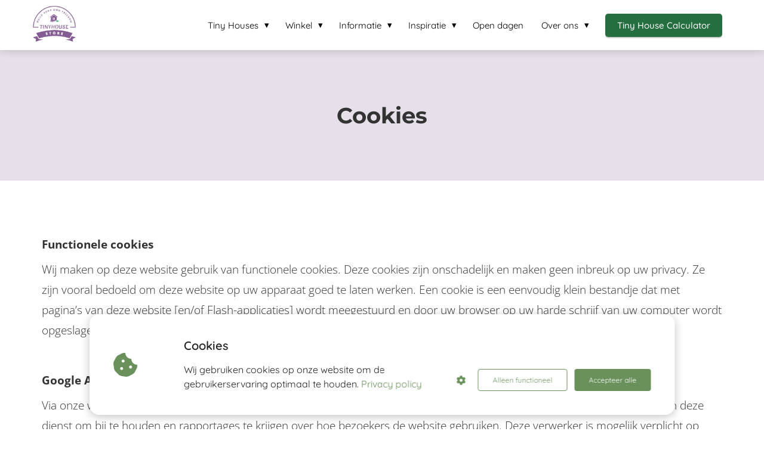

--- FILE ---
content_type: text/html; charset=UTF-8
request_url: https://tinyhouse-store.nl/cookies/
body_size: 11645
content:

            <!DOCTYPE html>
            <html lang="nl" prefix="og: https://ogp.me/ns#">
            <head>

            <meta http-equiv="Content-Type" content="text/html; charset=utf-8" />
            <meta name="viewport" content="width=device-width, initial-scale=1">
            <meta property="og:locale" content="nl_NL"><link rel="preload" fetchpriority="high" as="image" href="https://media-01.imu.nl/storage/tinyhouse-store.nl/21109/tiny-house-store.png" imagesrcset="https://media-01.imu.nl/storage/10248/21109/responsive/9142044/tiny-house-store_200_167.png 200w, https://media-01.imu.nl/storage/10248/21109/responsive/9142044/tiny-house-store_168_140.png 168w, https://media-01.imu.nl/storage/10248/21109/responsive/9142044/tiny-house-store_140_117.png 140w, https://media-01.imu.nl/storage/tinyhouse-store.nl/21109/tiny-house-store.png 240w"><link rel="preconnect" href="https://cdnjs.cloudflare.com"><link rel="preconnect" href="https://app.phoenixsite.nl"><link rel="preconnect" href="https://media-01.imu.nl"><link rel="icon" href="https://media-01.imu.nl/storage/tinyhouse-store.nl/21109/pictogram-paars-voor-tabblad-bovenin-website-32x32.png" type="image/x-icon" />

            <!-- CSS to prevent Flash of content -->
            <style>
                body, html { 
                    max-width: 100%;
                    display: none;
                    font-family: "Roboto";
                }

                #wrapper {
                    min-height: 100%;
                }

                .pricing-stars p {
                    font-family: FontAwesome;
                }

                .editing-mode-message {
                    display: none !important;
                }
            </style><script>window.phx_track = window.phx_track || function() { (window.phx_track.q = window.phx_track.q || []).push(arguments) }</script><script defer>window.CookieConsent=new function(e){const t="cookie-warning-modal--popup";let n=JSON.parse(localStorage.getItem("cookieConsent")||"null");const c=!!n;function o(e=c){const t={c_consent_given:e};Object.entries(n).forEach((([e,n])=>{t[`c_consent_${e}`]=n})),"undefined"!=typeof phx_track&&phx_track("cookie_consent","","",t)}n={functional:!0,statistical:!1,marketing:!1,...n},o();const i=window.cookie_consent_compatibility_mode_enabled||!1;let s=null,a=null,l=null,d=null,u=null,r=null,k=null,h=null,g=null,m=null;const p=()=>{function t(e){h.checked=g.checked&&m.checked}s=e.getElementById("show-custom-settings"),a=e.getElementById("cookie"),l=e.getElementById("settings"),d=e.body,u=e.getElementById("accept-functional"),r=e.getElementById("accept-all"),k=e.getElementById("save-custom-settings"),h=e.getElementById("input-cookie-consent-all"),g=e.getElementById("input-cookie-consent-statistical"),m=e.getElementById("input-cookie-consent-marketing"),u.addEventListener("click",(function(){v(!1,!1),f(d,a)})),r.addEventListener("click",(function(){v(!0,!0),f(d,a)})),k.addEventListener("click",(function(){v(!!g.checked,!!m.checked),f(d,a),f(d,l)})),s.addEventListener("click",(function(){a.classList.remove("show"),setTimeout((function(){l.classList.add("show")}),100)})),h.addEventListener("change",(function(e){g.checked=e.target.checked,m.checked=e.target.checked})),g.addEventListener("change",t),m.addEventListener("change",t),c||setTimeout((()=>{L()}),1e3)};function f(e,n){n.classList.contains(t)&&e.classList.remove("active-popup"),n.classList.remove("show")}function v(t,c){n.statistical=t,n.marketing=c,localStorage.setItem("cookieConsent",JSON.stringify(n)),i?location.reload():_script_loader.loadScriptSrc(),e.dispatchEvent(new CustomEvent("cookie-consent-changed",{detail:{givenConsentItems:n}})),o(!0)}"complete"===e.readyState||"loaded"===e.readyState?p():e.addEventListener("DOMContentLoaded",p);const E=function(){g.checked=n.statistical,m.checked=n.marketing,h.checked=n.statistical&&n.marketing},L=function(){E(),a.classList.add("show"),a.classList.contains(t)&&d.classList.add("active-popup")};this.openCookieConsentPopup=function(){E(),l.classList.add("show"),d.classList.add("active-popup")},this.hasConsent=function(e){return n[e]||!1},this.getGivenConsentItems=function(){return n},this.hasGivenPreference=function(){return c}}(document);</script><script>window.pages_url = "https://app.phoenixsite.nl/";</script><script async src="https://www.googletagmanager.com/gtag/js?id=G-LELHV7B52M" data-type="statistical"></script><script async src="[data-uri]" data-type="statistical"></script><script async src="[data-uri]" data-type="marketing"></script><style>
div. footer-spot normal font-size-small align- font-quicksand {
font-size :15px !important; 
</style>
<!-- Google Tag Manager -->
<script data-type="functional">(function(w,d,s,l,i){w[l]=w[l]||[];w[l].push({'gtm.start':
new Date().getTime(),event:'gtm.js'});var f=d.getElementsByTagName(s)[0],
j=d.createElement(s),dl=l!='dataLayer'?'&l='+l:'';j.async=true;j.src=
'https://www.googletagmanager.com/gtm.js?id='+i+dl;f.parentNode.insertBefore(j,f);
})(window,document,'script','dataLayer','GTM-MTPL6GD4');</script>
<!-- End Google Tag Manager -->
<title>Cookies</title><meta name="description" content="Wij maken op deze website gebruik van functionele cookies. Deze cookies zijn onschadelijk en maken geen inbreuk op uw privacy."/><meta name="keywords" content=""/><meta name="robots" content="index, follow"/><link rel="dns-prefetch" href="//cdn.phoenixsite.nl" /><link><link rel="dns-prefetch" href="//app.phoenixsite.nl" /><link><link rel="canonical" href="https://tinyhouse-store.nl/cookies/"><meta property="og:type" content="article"/><meta property="og:title" content="Cookies"/><meta name="twitter:card" content="summary" /><meta property="twitter:title" content="Cookies"/><meta property="og:description" content="Wij maken op deze website gebruik van functionele cookies. Deze cookies zijn onschadelijk en maken geen inbreuk op uw privacy."/><meta property="twitter:description" content="Wij maken op deze website gebruik van functionele cookies. Deze cookies zijn onschadelijk en maken geen inbreuk op uw privacy."/><meta property="og:url" content="https://tinyhouse-store.nl/cookies/"/><meta property="twitter:image" content=""/><meta property="og:image" content=""/><!-- Client scripts !-->
<script>var base_pages_api_url = "https://app.phoenixsite.nl/";</script>
<script>
  let url_string = window.location.href;
  let url = new URL(url_string);
  let order_value = url.searchParams.get("order_value");
  let order_name = url.searchParams.get("product_name");
  let order_sku = url.searchParams.get("sku");
  let order_number = url.searchParams.get("nr");
  let order_quantity = url.searchParams.get("quantity");

  if(!!order_value && !!order_name && !!order_sku && !!order_number && !!order_quantity) {
    window.dataLayer = window.dataLayer || [];
    dataLayer.push({
      "event": "purchase",
      "transactionId": order_number,
      "transactionTotal": order_value,
      "transactionProducts": [{
        "sku": order_sku,
        "name": order_name,
        "price": order_value,
        "quantity":order_quantity
      }] });
  }
</script>
<script defer src="https://cdnjs.cloudflare.com/ajax/libs/jquery/3.6.0/jquery.min.js"></script>
<script defer src="https://cdn.phoenixsite.nl/pageomatic/assets/js/client/parameter-vars.js?v=20251216193724"></script>
<script defer src="https://cdn.phoenixsite.nl/pageomatic/assets/js/client/img-popup-box.js?v=20251216193724"></script>
<script defer src="https://cdn.phoenixsite.nl/pageomatic/assets/js/client/video-popup-box.js?v=20251216193724"></script>
<script defer src="https://cdn.phoenixsite.nl/pageomatic/assets/js/client/portfolio-popup-box.js?v=20251216193724"></script>
<script defer src="https://cdn.phoenixsite.nl/pageomatic/assets/js/client/menu-scroll.js?v=20251216193724"></script>
<script defer src="https://cdn.phoenixsite.nl/pageomatic/assets/js/client/anchor-scroll-script.js?x=2&v=20251216193724"></script>
<script defer src="https://cdn.phoenixsite.nl/pageomatic/assets/js/client/box-slider-script.js?v=20251216193724"></script>
<script defer src="https://cdn.phoenixsite.nl/pageomatic/assets/js/client/common-scripts-ps.js?v=20251216193724"></script>
<script defer src="https://cdn.phoenixsite.nl/pageomatic/assets/js/client/two-step-optin-trigger.js?v=20251216193724"></script>
<script defer type='text/javascript' src="https://cdn.phoenixsite.nl/pageomatic/assets/js/client/phx-admin-menu.js?v=20251216193724"></script>
<script defer type='text/javascript' src="https://cdn.phoenixsite.nl/pageomatic/assets/js/client/fake-scroll.js"></script>
  <script defer src="https://cdn.phoenixsite.nl/pageomatic/assets/js/client/animation-script.js?v=20251216193724"></script>
    <script async
            defer
            src="https://sc.imu.nl/js/phx-analytics.js?v=20251216193724"
            data-w-id="12439"
            data-p-t="companypage"
    ></script>
<link rel="stylesheet" type="text/css" href="https://cdn.phoenixsite.nl/pageomatic/assets/css/releases/modern-classic-theme-general.css?v=20251216193724"><link rel="stylesheet" type="text/css" href="https://cdn.phoenixsite.nl/pageomatic/assets/css/pages-phoenix-footers.css?v=20251216193724"><link rel="stylesheet" type="text/css" href="https://cdn.phoenixsite.nl/pageomatic/assets/css/master-style.css?v=20251216193724"><link rel="stylesheet" type="text/css" href="https://cdn.phoenixsite.nl/pageomatic/assets/css/releases/phx-admin-menu.css?v=20251216193724"><link rel="stylesheet" type="text/css" href="https://app.phoenixsite.nl/api/v1.0/assets/custom.css?domain=tinyhouse-store.nl&website_design_id=1198427&v=20251216193724-1695640635"><link rel="preload" href="https://cdnjs.cloudflare.com/ajax/libs/font-awesome/5.15.4/css/all.min.css" as="style" onload="this.onload=null;this.rel='stylesheet'"><link rel="preload" href="https://cdn.phoenixsite.nl/pageomatic/assets/css/font-styles/poppins.css" as="style" onload="this.onload=null;this.rel='stylesheet'"><link rel="preload" href="https://cdn.phoenixsite.nl/pageomatic/assets/css/font-styles/didact-gothic.css" as="style" onload="this.onload=null;this.rel='stylesheet'"><link rel="preload" href="https://cdn.phoenixsite.nl/pageomatic/assets/css/font-styles/quicksand.css" as="style" onload="this.onload=null;this.rel='stylesheet'"><link rel="preload" href="https://cdn.phoenixsite.nl/pageomatic/assets/css/font-styles/raleway.css" as="style" onload="this.onload=null;this.rel='stylesheet'"><link rel="preload" href="https://cdn.phoenixsite.nl/pageomatic/assets/css/font-styles/montserrat.css" as="style" onload="this.onload=null;this.rel='stylesheet'"><link rel="preload" href="https://cdn.phoenixsite.nl/pageomatic/assets/css/font-styles/open-sans.css" as="style" onload="this.onload=null;this.rel='stylesheet'"><link rel="preload" href="https://cdn.phoenixsite.nl/pageomatic/assets/css/font-styles/roboto.css" as="style" onload="this.onload=null;this.rel='stylesheet'"><link rel="preload" href="https://fonts.googleapis.com/css?family=Source+Sans+Pro:300,400,700&display=swap" as="style" onload="this.onload=null;this.rel='stylesheet'"><noscript><link rel="stylesheet" href="https://cdnjs.cloudflare.com/ajax/libs/font-awesome/5.15.4/css/all.min.css"><link rel="stylesheet" href="https://cdn.phoenixsite.nl/pageomatic/assets/css/font-styles/poppins.css"><link rel="stylesheet" href="https://cdn.phoenixsite.nl/pageomatic/assets/css/font-styles/didact-gothic.css"><link rel="stylesheet" href="https://cdn.phoenixsite.nl/pageomatic/assets/css/font-styles/quicksand.css"><link rel="stylesheet" href="https://cdn.phoenixsite.nl/pageomatic/assets/css/font-styles/raleway.css"><link rel="stylesheet" href="https://cdn.phoenixsite.nl/pageomatic/assets/css/font-styles/montserrat.css"><link rel="stylesheet" href="https://cdn.phoenixsite.nl/pageomatic/assets/css/font-styles/open-sans.css"><link rel="stylesheet" href="https://cdn.phoenixsite.nl/pageomatic/assets/css/font-styles/roboto.css"><link rel="stylesheet" href="https://fonts.googleapis.com/css?family=Source+Sans+Pro:300,400,700&display=swap"></noscript><script> window.phxsite = {"app_domain":"https:\/\/app.phoenixsite.nl","pages_version":2.1}; </script> </head><body><div id="wrapper">
            <script type="application/ld+json">
                {
                    "@context": "https://schema.org",
                    "@type": "Organization",

                    "@id": " https://tinyhouse-store.nl ",
                    "name" : " Tiny House Store BV ",
                    "url": " https://tinyhouse-store.nl ",
                    "email": " info@tinyhouse-store.com ",
                    "telephone": " +32 (0)15 480 105       +31 (0)85 400 1230 ",
                    "address": {
                        "@type": "PostalAddress",
                        "streetAddress": " Bezoek demopark: Daniel Goedkoopstraat 30 in Almere (alleen op open dagen) ",
                        "addressLocality": " B-2811 Hombeek ",
                        "postalCode": " Post: Zemstseweg 88 ",
                        "addressCountry": "BE"
                    },
                    "logo": "https://media-01.imu.nl/storage/tinyhouse-store.nl/21109/tiny-house-store.png", "sameAs" :
                    [
                        "https://www.facebook.com/TinyHouseStoreNL/", "https://www.youtube.com/channel/UCqDCK4GQBv-k_zTwpcEa3XA", "https://www.linkedin.com/company/tiny-house-store/", "https://www.instagram.com/tinyhouse.store/", "https://nl.pinterest.com/tinyhousestore/"
                    ]
                }
            </script><div id="fb-root"></div><script>window.pages_url = "https://app.phoenixsite.nl/";</script><div>
    <div class="header-client-styling">
    <div class="basic-header-styling small-size-header">
        <div class="desktop-header fixed">
            <div style="background-color: #ffffff; color: #000000" class="preview-header-item small-size-header">
                <div class="header-item-placement normal-width-header">
                    <a href="https://tinyhouse-store.nl/" class="logo-link">
                        <div class="desktop-logo">
                            <img src="https://media-01.imu.nl/storage/tinyhouse-store.nl/21109/tiny-house-store.png" alt="tiny house store" title="De Tiny House Store, alles voor als je een Tiny House wilt kopen." srcset="https://media-01.imu.nl/storage/10248/21109/responsive/9142044/tiny-house-store_200_167.png 200w, https://media-01.imu.nl/storage/10248/21109/responsive/9142044/tiny-house-store_168_140.png 168w, https://media-01.imu.nl/storage/10248/21109/responsive/9142044/tiny-house-store_140_117.png 140w, https://media-01.imu.nl/storage/tinyhouse-store.nl/21109/tiny-house-store.png 240w" width="240" height="200">
                        </div>
                    </a>
                    <div class="menu-bar">
                                                    <div class="menu-list menu-margin" style="color: #000000">
                                                                                                    <div class="menu-link-styling">
                                        <div class="menu-item menu-item-background    sub-menu-triangle background-effect">
                                            Tiny Houses 
                                        </div>
                                    </div>
                                    <div class="sub-menu-container">
                                                                                    <a href="https://tinyhouse-store.nl/tiny-house-kopen-overzicht/" >
                                                <div class="sub-menu-item menu-item-background">
                                                    <div>
                                                        Modellen
                                                    </div>
                                                </div>
                                            </a>
                                                                                    <a href="https://tinyhouse-store.nl/tiny-house-kopen-direct-beschikbaar/" >
                                                <div class="sub-menu-item menu-item-background">
                                                    <div>
                                                        Op voorraad
                                                    </div>
                                                </div>
                                            </a>
                                                                                    <a href="https://tinyhouse-store.nl/tweedehands-tiny-house/" >
                                                <div class="sub-menu-item menu-item-background">
                                                    <div>
                                                        Tweedehands
                                                    </div>
                                                </div>
                                            </a>
                                                                                    <a href="https://tinyhouse-store.nl/tiny-house-huren/" >
                                                <div class="sub-menu-item menu-item-background">
                                                    <div>
                                                        Huren / proefslapen
                                                    </div>
                                                </div>
                                            </a>
                                                                                    <a href="https://tinyhouse-store.nl/virtual-tiny-house-tours/" >
                                                <div class="sub-menu-item menu-item-background">
                                                    <div>
                                                        Virtual Tiny House Tours
                                                    </div>
                                                </div>
                                            </a>
                                                                            </div>
                                                            </div>
                                                    <div class="menu-list menu-margin" style="color: #000000">
                                                                                                    <div class="menu-link-styling">
                                        <div class="menu-item menu-item-background    sub-menu-triangle background-effect">
                                            Winkel 
                                        </div>
                                    </div>
                                    <div class="sub-menu-container">
                                                                                    <a href="https://tinyhouse-store.nl/sauna-hottub-tiny-house/" target=&quot;_blank&quot;>
                                                <div class="sub-menu-item menu-item-background">
                                                    <div>
                                                        Sauna en hottub
                                                    </div>
                                                </div>
                                            </a>
                                                                                    <a href="https://tinyhouse-store.nl/waterzuivering-producten/" target=&quot;_blank&quot;>
                                                <div class="sub-menu-item menu-item-background">
                                                    <div>
                                                        Off-grid watersystemen
                                                    </div>
                                                </div>
                                            </a>
                                                                                    <a href="https://tinyhouse-store.com/product-categorie/boeken/" >
                                                <div class="sub-menu-item menu-item-background">
                                                    <div>
                                                        Tiny House boeken
                                                    </div>
                                                </div>
                                            </a>
                                                                            </div>
                                                            </div>
                                                    <div class="menu-list menu-margin" style="color: #000000">
                                                                                                    <div class="menu-link-styling">
                                        <div class="menu-item menu-item-background    sub-menu-triangle background-effect">
                                            Informatie 
                                        </div>
                                    </div>
                                    <div class="sub-menu-container">
                                                                                    <a href="https://tinyhouse-store.nl/kennisbank/grond-en-regelgeving-tiny-house/" >
                                                <div class="sub-menu-item menu-item-background">
                                                    <div>
                                                        Grond en regelgeving
                                                    </div>
                                                </div>
                                            </a>
                                                                                    <a href="https://tinyhouse-store.nl/projecten/" >
                                                <div class="sub-menu-item menu-item-background">
                                                    <div>
                                                        B2B
                                                    </div>
                                                </div>
                                            </a>
                                                                                    <a href="https://tinyhouse-store.nl/kennisbank/overzicht-info-off-grid" >
                                                <div class="sub-menu-item menu-item-background">
                                                    <div>
                                                        Off-grid wonen
                                                    </div>
                                                </div>
                                            </a>
                                                                                    <a href="https://tinyhouse-store.nl/tiny-house-zelf-bouwen/" >
                                                <div class="sub-menu-item menu-item-background">
                                                    <div>
                                                        Zelf Tiny House bouwen
                                                    </div>
                                                </div>
                                            </a>
                                                                                    <a href="https://tinyhouse-store.nl/kennisbank/" >
                                                <div class="sub-menu-item menu-item-background">
                                                    <div>
                                                        Tiny House Kennisbank
                                                    </div>
                                                </div>
                                            </a>
                                                                            </div>
                                                            </div>
                                                    <div class="menu-list menu-margin" style="color: #000000">
                                                                                                    <div class="menu-link-styling">
                                        <div class="menu-item menu-item-background    sub-menu-triangle background-effect">
                                            Inspiratie 
                                        </div>
                                    </div>
                                    <div class="sub-menu-container">
                                                                                    <a href="https://tinyhouse-store.nl/tinystories/" >
                                                <div class="sub-menu-item menu-item-background">
                                                    <div>
                                                        Tiny Stories
                                                    </div>
                                                </div>
                                            </a>
                                                                                    <a href="https://tinyhouse-store.nl/tiny-house-startersgids-aanvragen/" target=&quot;_blank&quot;>
                                                <div class="sub-menu-item menu-item-background">
                                                    <div>
                                                        Tiny House Startersgids
                                                    </div>
                                                </div>
                                            </a>
                                                                                    <a href="https://tinyhouse-store.nl/inspiratie-galerij/" >
                                                <div class="sub-menu-item menu-item-background">
                                                    <div>
                                                        Inspiratie galerij
                                                    </div>
                                                </div>
                                            </a>
                                                                            </div>
                                                            </div>
                                                    <div class="menu-list menu-margin" style="color: #000000">
                                                                <a href="https://tinyhouse-store.nl/tiny-house-showmodel-bezichtigen/" class="menu-link-styling" >
                                    <div class="menu-item menu-item-background    background-effect">
                                        Open dagen 
                                    </div>
                                </a>
                                                                                            </div>
                                                    <div class="menu-list menu-margin" style="color: #000000">
                                                                                                    <div class="menu-link-styling">
                                        <div class="menu-item menu-item-background    sub-menu-triangle background-effect">
                                            Over ons 
                                        </div>
                                    </div>
                                    <div class="sub-menu-container">
                                                                                    <a href="https://tinyhouse-store.nl/referenties/" >
                                                <div class="sub-menu-item menu-item-background">
                                                    <div>
                                                        Referenties
                                                    </div>
                                                </div>
                                            </a>
                                                                                    <a href="https://tinyhouse-store.nl/over-tiny-house-store/" >
                                                <div class="sub-menu-item menu-item-background">
                                                    <div>
                                                        Over Tiny House Store
                                                    </div>
                                                </div>
                                            </a>
                                                                                    <a href="https://tinyhouse-store.nl/in-de-media/" >
                                                <div class="sub-menu-item menu-item-background">
                                                    <div>
                                                        In de media
                                                    </div>
                                                </div>
                                            </a>
                                                                                    <a href="https://tinyhouse-store.nl/contact/" >
                                                <div class="sub-menu-item menu-item-background">
                                                    <div>
                                                        Contact
                                                    </div>
                                                </div>
                                            </a>
                                                                            </div>
                                                            </div>
                                                                                                    <div class="menu-list">
                                <a href="https://tinyhouse-store.nl/tiny-house-calculator" >
                                    <div class="menu-item" style="color: #000000;">
                                        <div class="cta-header-button " style="color: #ffffff; background-color: #256E40">
                                            Tiny House Calculator 
                                        </div>
                                    </div>
                                </a>
                            </div>
                                            </div>
                </div>
            </div>
        </div>
    </div>
    <div class="mobile-header top-mobile-template">
        <div style="background-color: #ffffff; color: #000000" class="mobile-header-bar">
            <a href="https://tinyhouse-store.nl/">
                <div class="mobile-logo">
                   <img src="https://media-01.imu.nl/storage/tinyhouse-store.nl/21109/tiny-house-store.png" alt="tiny house store" title="De Tiny House Store, alles voor als je een Tiny House wilt kopen." srcset="https://media-01.imu.nl/storage/10248/21109/responsive/9142044/tiny-house-store_200_167.png 200w, https://media-01.imu.nl/storage/10248/21109/responsive/9142044/tiny-house-store_168_140.png 168w, https://media-01.imu.nl/storage/10248/21109/responsive/9142044/tiny-house-store_140_117.png 140w, https://media-01.imu.nl/storage/tinyhouse-store.nl/21109/tiny-house-store.png 240w" width="240" height="200">
                </div>
            </a>
                <div class="mobile-header-menu-bar">
                <!-- BURGER ICON MUST BE CLICKABLE -->
                <div class="burger-menu-icon">
                    <i class="fa fa-bars"></i>
                </div>
            </div>
        </div>
        <!-- MENU ITEMS CONTAINER -->
        <div class="mobile-menu-item-container" style="background-color: #ffffff">
                                                <div class="mobile-menu-nav-item has-sub-menu" style="color: #000000">
                        <div class="top-level-name ">
                            Tiny Houses 
                        </div>
                                                                                    <div class="mobile-sub-menu-wrapper">
                                    <a href="https://tinyhouse-store.nl/tiny-house-kopen-overzicht/">
                                        <div class="mobile-submenu-nav-item" style="color: #000000">
                                            <div>
                                                Modellen
                                            </div>
                                        </div>
                                    </a>
                                </div>
                                                            <div class="mobile-sub-menu-wrapper">
                                    <a href="https://tinyhouse-store.nl/tiny-house-kopen-direct-beschikbaar/">
                                        <div class="mobile-submenu-nav-item" style="color: #000000">
                                            <div>
                                                Op voorraad
                                            </div>
                                        </div>
                                    </a>
                                </div>
                                                            <div class="mobile-sub-menu-wrapper">
                                    <a href="https://tinyhouse-store.nl/tweedehands-tiny-house/">
                                        <div class="mobile-submenu-nav-item" style="color: #000000">
                                            <div>
                                                Tweedehands
                                            </div>
                                        </div>
                                    </a>
                                </div>
                                                            <div class="mobile-sub-menu-wrapper">
                                    <a href="https://tinyhouse-store.nl/tiny-house-huren/">
                                        <div class="mobile-submenu-nav-item" style="color: #000000">
                                            <div>
                                                Huren / proefslapen
                                            </div>
                                        </div>
                                    </a>
                                </div>
                                                            <div class="mobile-sub-menu-wrapper">
                                    <a href="https://tinyhouse-store.nl/virtual-tiny-house-tours/">
                                        <div class="mobile-submenu-nav-item" style="color: #000000">
                                            <div>
                                                Virtual Tiny House Tours
                                            </div>
                                        </div>
                                    </a>
                                </div>
                                                                        </div>
                                                                                <div class="mobile-menu-nav-item has-sub-menu" style="color: #000000">
                        <div class="top-level-name ">
                            Winkel 
                        </div>
                                                                                    <div class="mobile-sub-menu-wrapper">
                                    <a href="https://tinyhouse-store.nl/sauna-hottub-tiny-house/">
                                        <div class="mobile-submenu-nav-item" style="color: #000000">
                                            <div>
                                                Sauna en hottub
                                            </div>
                                        </div>
                                    </a>
                                </div>
                                                            <div class="mobile-sub-menu-wrapper">
                                    <a href="https://tinyhouse-store.nl/waterzuivering-producten/">
                                        <div class="mobile-submenu-nav-item" style="color: #000000">
                                            <div>
                                                Off-grid watersystemen
                                            </div>
                                        </div>
                                    </a>
                                </div>
                                                            <div class="mobile-sub-menu-wrapper">
                                    <a href="https://tinyhouse-store.com/product-categorie/boeken/">
                                        <div class="mobile-submenu-nav-item" style="color: #000000">
                                            <div>
                                                Tiny House boeken
                                            </div>
                                        </div>
                                    </a>
                                </div>
                                                                        </div>
                                                                                <div class="mobile-menu-nav-item has-sub-menu" style="color: #000000">
                        <div class="top-level-name ">
                            Informatie 
                        </div>
                                                                                    <div class="mobile-sub-menu-wrapper">
                                    <a href="https://tinyhouse-store.nl/kennisbank/grond-en-regelgeving-tiny-house/">
                                        <div class="mobile-submenu-nav-item" style="color: #000000">
                                            <div>
                                                Grond en regelgeving
                                            </div>
                                        </div>
                                    </a>
                                </div>
                                                            <div class="mobile-sub-menu-wrapper">
                                    <a href="https://tinyhouse-store.nl/projecten/">
                                        <div class="mobile-submenu-nav-item" style="color: #000000">
                                            <div>
                                                B2B
                                            </div>
                                        </div>
                                    </a>
                                </div>
                                                            <div class="mobile-sub-menu-wrapper">
                                    <a href="https://tinyhouse-store.nl/kennisbank/overzicht-info-off-grid">
                                        <div class="mobile-submenu-nav-item" style="color: #000000">
                                            <div>
                                                Off-grid wonen
                                            </div>
                                        </div>
                                    </a>
                                </div>
                                                            <div class="mobile-sub-menu-wrapper">
                                    <a href="https://tinyhouse-store.nl/tiny-house-zelf-bouwen/">
                                        <div class="mobile-submenu-nav-item" style="color: #000000">
                                            <div>
                                                Zelf Tiny House bouwen
                                            </div>
                                        </div>
                                    </a>
                                </div>
                                                            <div class="mobile-sub-menu-wrapper">
                                    <a href="https://tinyhouse-store.nl/kennisbank/">
                                        <div class="mobile-submenu-nav-item" style="color: #000000">
                                            <div>
                                                Tiny House Kennisbank
                                            </div>
                                        </div>
                                    </a>
                                </div>
                                                                        </div>
                                                                                <div class="mobile-menu-nav-item has-sub-menu" style="color: #000000">
                        <div class="top-level-name ">
                            Inspiratie 
                        </div>
                                                                                    <div class="mobile-sub-menu-wrapper">
                                    <a href="https://tinyhouse-store.nl/tinystories/">
                                        <div class="mobile-submenu-nav-item" style="color: #000000">
                                            <div>
                                                Tiny Stories
                                            </div>
                                        </div>
                                    </a>
                                </div>
                                                            <div class="mobile-sub-menu-wrapper">
                                    <a href="https://tinyhouse-store.nl/tiny-house-startersgids-aanvragen/">
                                        <div class="mobile-submenu-nav-item" style="color: #000000">
                                            <div>
                                                Tiny House Startersgids
                                            </div>
                                        </div>
                                    </a>
                                </div>
                                                            <div class="mobile-sub-menu-wrapper">
                                    <a href="https://tinyhouse-store.nl/inspiratie-galerij/">
                                        <div class="mobile-submenu-nav-item" style="color: #000000">
                                            <div>
                                                Inspiratie galerij
                                            </div>
                                        </div>
                                    </a>
                                </div>
                                                                        </div>
                                                                                                <a href="https://tinyhouse-store.nl/tiny-house-showmodel-bezichtigen/">
                        <div class="mobile-menu-nav-item " style="color: #000000">
                            Open dagen 
                        </div>
                    </a>
                                                                <div class="mobile-menu-nav-item has-sub-menu" style="color: #000000">
                        <div class="top-level-name ">
                            Over ons 
                        </div>
                                                                                    <div class="mobile-sub-menu-wrapper">
                                    <a href="https://tinyhouse-store.nl/referenties/">
                                        <div class="mobile-submenu-nav-item" style="color: #000000">
                                            <div>
                                                Referenties
                                            </div>
                                        </div>
                                    </a>
                                </div>
                                                            <div class="mobile-sub-menu-wrapper">
                                    <a href="https://tinyhouse-store.nl/over-tiny-house-store/">
                                        <div class="mobile-submenu-nav-item" style="color: #000000">
                                            <div>
                                                Over Tiny House Store
                                            </div>
                                        </div>
                                    </a>
                                </div>
                                                            <div class="mobile-sub-menu-wrapper">
                                    <a href="https://tinyhouse-store.nl/in-de-media/">
                                        <div class="mobile-submenu-nav-item" style="color: #000000">
                                            <div>
                                                In de media
                                            </div>
                                        </div>
                                    </a>
                                </div>
                                                            <div class="mobile-sub-menu-wrapper">
                                    <a href="https://tinyhouse-store.nl/contact/">
                                        <div class="mobile-submenu-nav-item" style="color: #000000">
                                            <div>
                                                Contact
                                            </div>
                                        </div>
                                    </a>
                                </div>
                                                                        </div>
                                                        <div class="mobile-bottom-flex">
                                                    <a class="mobile-cta-button" href="https://tinyhouse-store.nl/tiny-house-calculator" >
                    <div class="menu-item" style="color: #000000;">
                        <div class="cta-header-button " style="color: #ffffff; background-color: #256E40">
                            Tiny House Calculator 
                        </div>
                    </div>
                    </a>
                            </div>
        </div>
    </div>
</div>
</div><!-- pagespeedStartBodyTag !--><div class="two-step-optin-wrapper modern-classic-theme"><div class="two-step-popup  two-step-close"></div></div><div id="loadbalancer_valid_cache" style="display:none"></div><div class="odd-even-row  all-devices  modern-classic-theme"><div class="row-nest-one" data-rowuuid="cd71fa6e-ed4f-495e-b31e-4c3b2447e69a" id="2" data-element="full-hero-simple"><div class="row-nest-two" id="content_row_63422586"><div class="row-nest-three row-bg-gray  hero-wrap-row   " style="color: #333333; background-color: #e7dfea; background-image: ; ">
    <div class="full-hero-row color-bg-hero  animation-parent animation-parent-slide-fade-up simple-hero modern-classic-theme" data-animation="slide-fade-up" >
        <div class="full-row-center flex-parent-center">
            <div class="flex-box extra-hero-spacing animation-child">
                
                    
    <h1 class=" align-center font-size-standard hero-main-title"  style="font-family:Montserrat"><strong>Cookies</strong></h1>

                    
                    <div class="hero-cta">
                        
                    </div>
                
            </div>
        </div>
    </div>
</div></div></div></div><div class="odd-even-row  all-devices  modern-classic-theme"><div class="row-nest-one" data-rowuuid="a57b2aac-c61d-4ac3-b3e0-331b97d6f219" id="3" data-element="pure-content"><div class="row-nest-two" id="content_row_63422587"><div class="row-nest-three row-bg-gray     " style="color: #333333; background-color: #FFFFFF; background-image: ; ">
    <div class="full-row modern-classic-theme modern-classic-theme-content" >
        <div class="full-row-center">
            <div class="flex-parent-no-center">
                
                    <div class="flex-box">
                        <div class="pure-content-unit">
                            <div  class="align-left content-unit-txt"><p><strong>Functionele cookies</strong></p><p>Wij maken op deze website gebruik van functionele cookies. Deze cookies zijn onschadelijk en maken geen inbreuk op uw privacy. Ze zijn vooral bedoeld om deze website op uw apparaat goed te laten werken. Een cookie is een eenvoudig klein bestandje dat met pagina’s van deze website [en/of Flash-applicaties] wordt meegestuurd en door uw browser op uw harde schrijf van uw computer wordt opgeslagen. De daarin opgeslagen informatie kan bij een volgend bezoek weer naar onze servers teruggestuurd worden.</p><p><br></p><p><strong>Google Analytics</strong></p><p>Via onze website worden cookies geplaatst van het Amerikaanse bedrijf Google, als deel van de “Analytics”-dienst. Wij gebruiken deze dienst om bij te houden en rapportages te krijgen over hoe bezoekers de website gebruiken. Deze verwerker is mogelijk verplicht op grond van geldende wet- en regelgeving inzage te geven in deze gegevens. Wij hebben Google niet toegestaan de verkregen analytics-informatie te gebruiken voor andere Google diensten.</p><p><br></p><p><strong>Cookies van derde partijen</strong></p><p>In het geval dat softwareoplossingen van derde partijen gebruik maken van cookies is dit vermeld in de privacyverklaring.</p></div>
                        </div>
                    </div>
                
            </div>
        </div>
    </div>
</div></div></div></div><!-- Google Tag Manager (noscript) -->
<noscript><iframe src="https://www.googletagmanager.com/ns.html?id=GTM-MTPL6GD4" height="0" width="0" style="display:none;visibility:hidden"></iframe></noscript>
<!-- End Google Tag Manager (noscript) -->
<script>window.page_id = 5029295; window.page_type_id = 7</script><footer class="footer-wrapper">
                    <div class="footer-row normal" style="background-color: #e7dfea; ">
                <div class="footer-row-inner align-items-flex-start">
                                        <div class="footer-column">
                                                    <div class="footer-spot normal font-size-standard align- font-montserrat" style="color: #000000;">
                                                                    <div class="element-title">
                                        <h3><b>Navigatie</b></h3>                                    </div>
                                                            </div>
                                                    <div class="footer-spot normal font-size-standard align- font-quicksand" style="color: #000000;">
                                                                    <div class="element-menu">
                                        <ul>
            <li>
            <a href="https://tinyhouse-store.nl/" >
                <span>Home</span>
            </a>
        </li>
            <li>
            <a href="https://tinyhouse-store.nl/veelgestelde-vragen-faq/"  target="_blank" >
                <span>Veelgestelde vragen / FAQ</span>
            </a>
        </li>
            <li>
            <a href="https://tinyhouse-store.nl/tiny-house-kopen-overzicht/" >
                <span>Tiny House modellen</span>
            </a>
        </li>
            <li>
            <a href="https://tinyhouse-store.nl/kennisbank/" >
                <span>Tiny House bibliotheek</span>
            </a>
        </li>
            <li>
            <a href="https://tinyhouse-store.nl/tiny-house-showmodel-bezichtigen/" >
                <span>Bezoek een showmodel</span>
            </a>
        </li>
    </ul>                                    </div>
                                                            </div>
                                            </div>
                                    <div class="footer-column">
                                                    <div class="footer-spot normal font-size-standard align- font-montserrat" style="color: #222222;">
                                                                    <div class="element-title">
                                        <h3><b>Klantenservice</b></h3>                                    </div>
                                                            </div>
                                                    <div class="footer-spot normal font-size-standard align- font-quicksand" style="color: #222222;">
                                                                    <div class="element-menu">
                                        <ul>
            <li>
            <a href="https://tinyhouse-store.nl/algemene-voorwaarden/" >
                <span>Algemene voorwaarden</span>
            </a>
        </li>
            <li>
            <a href="https://tinyhouse-store.nl/privacy/" >
                <span>Privacybeleid&nbsp;</span>
            </a>
        </li>
            <li>
            <a href="https://tinyhouse-store.nl/cookies/" >
                <span>Cookies</span>
            </a>
        </li>
            <li>
            <a href="https://tinyhouse-store.nl/verzendinformatie/" >
                <span>Verzendinformatie</span>
            </a>
        </li>
    </ul>                                    </div>
                                                            </div>
                                                    <div class="footer-spot normal font-size-standard align- font-quicksand" style="color: #222222;">
                                                                    <div class="element-iframe">
                                        <head>

<script defer src="https://checkbeforeselect.com/js?api=2b360c5ee46780f95adfe558d68bfe751514b946a69b03b2eca5aabd05a7cb57"></script>

</head>                                    </div>
                                                            </div>
                                                    <div class="footer-spot normal font-size-standard align- font-quicksand" style="color: #222222;">
                                                            </div>
                                            </div>
                                    <div class="footer-column">
                                                    <div class="footer-spot normal font-size-standard align- font-montserrat" style="color: #000000;">
                                                                    <div class="element-title">
                                        <h3><b>Adres</b></h3>                                    </div>
                                                            </div>
                                                    <div class="footer-spot normal font-size-standard align- font-quicksand" style="color: #000000;">
                                                                    <div class="element-address">
                                        <ul itemscope="itemscope" itemtype="https://schema.org/Organization">
                    <li>
                <i class="fa fa-building"></i>
                <span>Tiny House Store BV</span>
            </li>
        
                    <li>
                <i class="fa fa-home"></i>
                <span>Bezoek demopark: Daniel Goedkoopstraat 30 in Almere (alleen op open dagen)</span>
            </li>
        
                    <li>
                <i class="fa fa-map-marker"></i>
                <span>Post: Zemstseweg 88 </span>
                <span>B-2811 Hombeek</span>
            </li>
        
                    <li>
                <i class="fa fa-phone"></i>
                <span><a href="tel:+32 (0)15 480 105       +31 (0)85 400 1230">+32 (0)15 480 105       +31 (0)85 400 1230</a></span>
            </li>
        
                    <li>
                <i class="fa fa-envelope"></i>
                <span><a href="mailto:info@tinyhouse-store.com">info@tinyhouse-store.com</a></span>
            </li>
                                    </ul>
                                    </div>
                                                            </div>
                                                    <div class="footer-spot normal font-size-standard align- font-quicksand" style="color: #222222;">
                                                                    <div class="element-search">
                                        <form role="search" method="get" id="searchform-footer" class="searchform" action="/search/">
    <input type="text" value="" name="s" id="s" placeholder="Zoeken..">
    <button type="submit" id="searchsubmit" aria-label="Search">
        <i class="fa fa-search"></i>
    </button>
</form>
                                    </div>
                                                            </div>
                                            </div>
                            </div>
        </div>
                <div class="footer-row normal" style="background-color: #eaeaea; ">
                <div class="footer-row-inner align-items-flex-start">
                                        <div class="footer-column">
                                                    <div class="footer-spot normal font-size-standard align- font-quicksand" style="color: #000000;">
                                                                    <div class="element-title">
                                        <h3>© Tiny House Store 2025</h3>                                    </div>
                                                            </div>
                                            </div>
                                    <div class="footer-column">
                                                    <div class="footer-spot normal font-size-standard align- font-quicksand" style="color: #222222;">
                                                                    <div class="element-iframe">
                                        <script type=“text/javascript”>
    (function(e,t,o,n,p,r,i){e.visitorGlobalObjectAlias=n;e[e.visitorGlobalObjectAlias]=e[e.visitorGlobalObjectAlias]||function(){(e[e.visitorGlobalObjectAlias].q=e[e.visitorGlobalObjectAlias].q||[]).push(arguments)};e[e.visitorGlobalObjectAlias].l=(new Date).getTime();r=t.createElement(“script”);r.src=o;r.async=true;i=t.getElementsByTagName(“script”)[0];i.parentNode.insertBefore(r,i)})(window,document,“https://diffuser-cdn.app-us1.com/diffuser/diffuser.js”,“vgo”);
    vgo(‘setAccount’, ‘224213483’);
    vgo(‘setTrackByDefault’, true);
    vgo(‘process’);
</script>                                    </div>
                                                            </div>
                                            </div>
                                    <div class="footer-column">
                                                    <div class="footer-spot normal font-size-standard align- font-quicksand" style="color: #222222;">
                                                                    <div class="element-social">
                                        <a href="https://www.facebook.com/TinyHouseStoreNL/" class="secondary-c-bg secondary-c-contrast-txt" target="_blank">
            <i class="fab fa-facebook"></i>
        </a>
                <a href="https://www.instagram.com/tinyhouse.store/" class="secondary-c-bg secondary-c-contrast-txt" target="_blank">
            <i class="fab fa-instagram"></i>
        </a>
                <a href="https://www.linkedin.com/company/tiny-house-store/" class="secondary-c-bg secondary-c-contrast-txt" target="_blank">
            <i class="fab fa-linkedin"></i>
        </a>
                <a href="https://www.youtube.com/channel/UCqDCK4GQBv-k_zTwpcEa3XA" class="secondary-c-bg secondary-c-contrast-txt" target="_blank">
            <i class="fab fa-youtube"></i>
        </a>
                <a href="https://nl.pinterest.com/tinyhousestore/" class="secondary-c-bg secondary-c-contrast-txt" target="_blank">
            <i class="fab fa-pinterest"></i>
        </a>
                                        </div>
                                                            </div>
                                            </div>
                            </div>
        </div>
    </footer>
<script>var ScriptLoader = function () {
  this.listener = this.runListener.bind(this);
  this.events = ['keydown', 'mouseover', 'touchmove', 'touchstart'];
  return this;
};

var scriptGetType = function (script) {
  return script && script.hasAttribute('data-type')
    ? script.getAttribute('data-type')
    : 'functional';
};

ScriptLoader.prototype.loadScriptSrc = function () {
  // var consent = window.CookieConsent ? CookieConsent.getGivenConsentItems() : null;

  var attrName = 'lazy-script';
  var elements = document.querySelectorAll('script[' + attrName + ']');
  elements.forEach(function (e) {
    // if (consent !== null && consent[scriptGetType(e)]) {
    var src = e.getAttribute(attrName);
    e.setAttribute('src', src);
    e.removeAttribute(attrName);
    // }
  });
};
ScriptLoader.prototype.registerListeners = function () {
  var self = this;
  this.events.forEach(function (eventName) {
    window.addEventListener(eventName, self.listener, {
      passive: true,
    });
  });
};
ScriptLoader.prototype.removeListeners = function () {
  var self = this;
  this.events.forEach(function (eventName) {
    window.removeEventListener(eventName, self.listener);
  });
};
ScriptLoader.prototype.runListener = function () {
  this.loadScriptSrc();
  this.removeListeners();
};

window._script_loader = new ScriptLoader();
_script_loader.registerListeners();
</script><script>function initVimeoPlayer(e){new Vimeo.Player(e).setVolume(0)}window.lazyLoadOptions=[{elements_selector:"iframe"},{elements_selector:".lazy-vimeo",unobserve_entered:!0,callback_loaded:initVimeoPlayer}];
</script><script src="https://app.phoenixsite.nl/pageomatic/assets/js/client/lazyload.min.js?v=20251216193724"></script><div class="phoenix-admin-menu-wrapper">
  <div class="phx-admin-close drop-up">
    <i class="fa fa-caret-up arrow-up"></i>
    <i class="fa fa-caret-down arrow-down"></i>
  </div>
  <div class="phx-admin-menu-inner">
    <div class="phx-logo-wrapper">

    </div>
    <div class="menu-items-wrapper">
              <a onclick="location.href='https://app.phoenixsite.nl/v2#/pages-builder-3/5029295'" class="phx-admin-menu-item">
          <i class="fa fa-pen"></i>
          Edit page
        </a>
            <a onclick="location.href='https://app.phoenixsite.nl/admin/dashboard'" class="phx-admin-menu-item">
        <i class="fa fa-th-large"></i>
        Dashboard
      </a>
      <a onclick="location.href='https://app.phoenixsite.nl/admin/settings'" class="phx-admin-menu-item">
        <i class="fa fa-sliders-h"></i>
        Settings
      </a>
      <a onclick="location.href='https://app.phoenixsite.nl/v2#/tools/design/theme'" class="phx-admin-menu-item">
        <i class="fa fa-palette"></i>
        Website Design
      </a>
              <a onclick="location.href='https://app.phoenixsite.nl/v2#/settings/renew_cache/page/5029295'" class="phx-admin-menu-item">
          <i class="fa fa-newspaper"></i>
          Page cached on Wed. 21 Jan 04:07<br>
          Renew cache
        </a>
          </div>
  </div>
</div><div class="cookie-warning-modal cookie-warning-modal--ribbon" id="cookie">
    <div class="cookie-warning-modal__inner cookie">
        <div class="cookie__header">
            <i class="fas fa-cookie-bite"></i>
        </div>
        <div class="cookie__body">
            <div class="cookie__body__title">
                Cookies
            </div>
            <div class="cookie__body__description">
                Wij gebruiken cookies op onze website om de gebruikerservaring optimaal te houden.
                <a class="privacy-policy-link" href="https://tinyhouse-store.nl/privacy">Privacy policy</a>
            </div>
        </div>
        <div class="cookie__footer-block">
            <div class="cookie-custom-settings" id="show-custom-settings">
                <i class="fas fa-cog"></i>
            </div>
            <div class="btn-cookie btn-cookie--ghost" id="accept-functional">Alleen functioneel</div>
            <div class="btn-cookie btn-cookie--default" id="accept-all">Accepteer alle</div>
        </div>
    </div>
</div>

<div class="cookie-warning-modal cookie-warning-modal--settings" id="settings">
    <div class="cookie-warning-modal__inner cookie-settings">
        <i class="cookie-settings__icon fas fa-cookie-bite"></i>
        <div class="cookie-settings__body">
            <div class="cookie-settings__body__header">
                <div class="cookie-settings__body__header__title">
                    Cookie instellingen
                </div>
                <a class="privacy-policy-link" href="https://tinyhouse-store.nl/privacy">Privacy policy</a>
            </div>
            <div class="cookie-settings__body__settings">
                <label class="cookie-checkbox" for="input-cookie-consent-all">
                        <span class="cookie-checkbox__input">
                            <input type="checkbox"  name="all" checked id="input-cookie-consent-all">
                            <span class="checkmark"> <i class="fa fa-check"></i></span>
                        </span>
                    <span>
                            <span class="cookie-checkbox__label">Alles</span>
                        </span>
                </label>
                <label class="cookie-checkbox cookie-checkbox--disabled" for="functional">
                        <span class="cookie-checkbox__input">
                            <input type="checkbox" name="functional" checked id="functional">
                            <span class="checkmark"> <i class="fa fa-check"></i></span>
                        </span>
                    <span>
                            <span class="cookie-checkbox__label">Functioneel</span>
                            <span class="cookie-checkbox__description">Functionele cookies zijn noodzakelijk om een website te gebruiken. Ze worden gebruikt voor basisfuncties en zonder deze cookies kan de website niet functioneren.</span>
                        </span>
                </label>
                <label class="cookie-checkbox" for="input-cookie-consent-statistical">
                        <span class="cookie-checkbox__input">
                            <input type="checkbox" checked id="input-cookie-consent-statistical">
                            <span class="checkmark"> <i class="fa fa-check"></i></span>
                        </span>
                    <span>
                            <span class="cookie-checkbox__label">Statistieken</span>
                            <span class="cookie-checkbox__description">Statistische cookies worden gebruikt om anoniem informatie te verzamelen over het gedrag van een bezoeker op de website.</span>
                        </span>
                </label>
                <label class="cookie-checkbox" for="input-cookie-consent-marketing">
                        <span class="cookie-checkbox__input">
                            <input type="checkbox" checked name="marketing" id="input-cookie-consent-marketing">
                            <span class="checkmark"> <i class="fa fa-check"></i></span>
                        </span>
                    <span>
                            <span class="cookie-checkbox__label">Marketing</span>
                            <span class="cookie-checkbox__description">Marketingcookies worden gebruikt om bezoekers te volgen op de website. Hierdoor kunnen website-eigenaren relevante advertenties tonen gebaseerd op het gedrag van deze bezoeker.</span>
                        </span>
                </label>
            </div>
            <div class="cookie-settings__body__footer">
                <div class="btn-cookie btn-cookie--default" id="save-custom-settings">Voorkeuren opslaan</div>
            </div>
        </div>
    </div>
</div>


<link rel="stylesheet" href="https://cdn.phoenixsite.nl/pageomatic/assets/css/cookie.css">

<style>
    :root {
        --cookie-color: #6a915c;
    }
</style>
<link href="https://fonts.googleapis.com/css?family=Montserrat&display=swap" rel="stylesheet" type="text/css"></div></body></html>

--- FILE ---
content_type: text/javascript; charset: UTF-8;charset=UTF-8
request_url: https://checkbeforeselect.com/js?api=2b360c5ee46780f95adfe558d68bfe751514b946a69b03b2eca5aabd05a7cb57
body_size: 989
content:
function removejscssfile(e,t){for(var i="js"==t?"script":"css"==t?"link":"none",n="js"==t?"src":"css"==t?"href":"none",s=document.getElementsByTagName(i),l=s.length;l>=0;l--)s[l]&&null!=s[l].getAttribute(n)&&-1!=s[l].getAttribute(n).indexOf(e)&&s[l].parentNode.removeChild(s[l])}function createjscssfile(e,t){if("js"==t)(i=document.createElement("script")).setAttribute("defer",""),i.setAttribute("type","text/javascript"),i.setAttribute("src",e);else if("css"==t){var i;(i=document.createElement("link")).setAttribute("rel","stylesheet"),i.setAttribute("type","text/css"),i.setAttribute("href",e)}return i}function IfCSSLoaded(){for(var e=document.styleSheets,t=0,i=e.length;t<i;t++)if("https://checkbeforeselect.com/trustbadge?api='+api"==e[t].href)return!0;return!1}window.addEventListener("load",(function(e){var t,i="2b360c5ee46780f95adfe558d68bfe751514b946a69b03b2eca5aabd05a7cb57",n=document.querySelectorAll("a.checkbeforeselect");for(t=0;t<n.length;++t)n[t].parentNode.removeChild(n[t]);removejscssfile("https://checkbeforeselect.com/css?api=","css"),document.getElementsByTagName("head")[0].appendChild(createjscssfile("https://checkbeforeselect.com/css?api="+i+"&url="+window.location.href,"css")),link=document.createElement("a"),link.setAttribute("title","The leading trust brand in the Tiny House industry | Tiny Living Alliance | tinylivingalliance.com"),link.setAttribute("class","checkbeforeselect"),link.setAttribute("id","checkbeforeselect"),link.setAttribute("href","https://checkbeforeselect.com/trustbadge?api="+i),link.setAttribute("target","_blank"),document.body.appendChild(link),link2=document.createElement("a"),link2.setAttribute("title","The leading trust brand in the Tiny House industry | Tiny Living Alliance | tinylivingalliance.com"),link2.setAttribute("class","tinylivingalliance"),link2.setAttribute("id","tinylivingalliance"),link2.setAttribute("href","https://tinylivingalliance.com/"),link2.setAttribute("target","_blank"),link2.setAttribute("style","z-index:-1;"),document.body.appendChild(link2),frontDiv=document.createElement("div"),frontDiv.setAttribute("class","checkbeforeselect-front"),backDiv=document.createElement("div"),backDiv.setAttribute("class","checkbeforeselect-back"),selectedLink=document.getElementById("checkbeforeselect"),selectedLink.appendChild(frontDiv),selectedLink.appendChild(backDiv)}),!1);var isScrolling,beginScrolling=window.scrollY;IfCSSLoaded&&window.addEventListener("scroll",(function(e){if(window.matchMedia("only screen and (max-width: 760px)").matches){0==window.scrollY&&(beginScrolling=window.scrollY,window.clearTimeout(isScrolling)),document.getElementsByClassName("checkbeforeselect")[0]&&(document.body.scrollTop>300||document.documentElement.scrollTop>300||window.scrollY>300?(document.getElementsByClassName("checkbeforeselect")[0].style.setProperty("visibility","visible","important"),document.getElementsByClassName("checkbeforeselect")[0].style.setProperty("position","fixed","important"),window.clearTimeout(isScrolling),window.scrollY>beginScrolling+100&&(document.getElementsByClassName("checkbeforeselect")[0].style.setProperty("visibility","visible","important"),document.getElementsByClassName("checkbeforeselect")[0].style.setProperty("position","fixed","important")),window.clearTimeout(isScrolling),isScrolling=setTimeout((function(){document.getElementsByClassName("checkbeforeselect")[0].style.setProperty("visibility","hidden","important"),document.getElementsByClassName("checkbeforeselect")[0].style.setProperty("position","absolute","important"),beginScrolling=window.scrollY}),2e3)):(document.getElementsByClassName("checkbeforeselect")[0].style.setProperty("visibility","hidden","important"),document.getElementsByClassName("checkbeforeselect")[0].style.setProperty("position","absolute","important")))}}),!1);